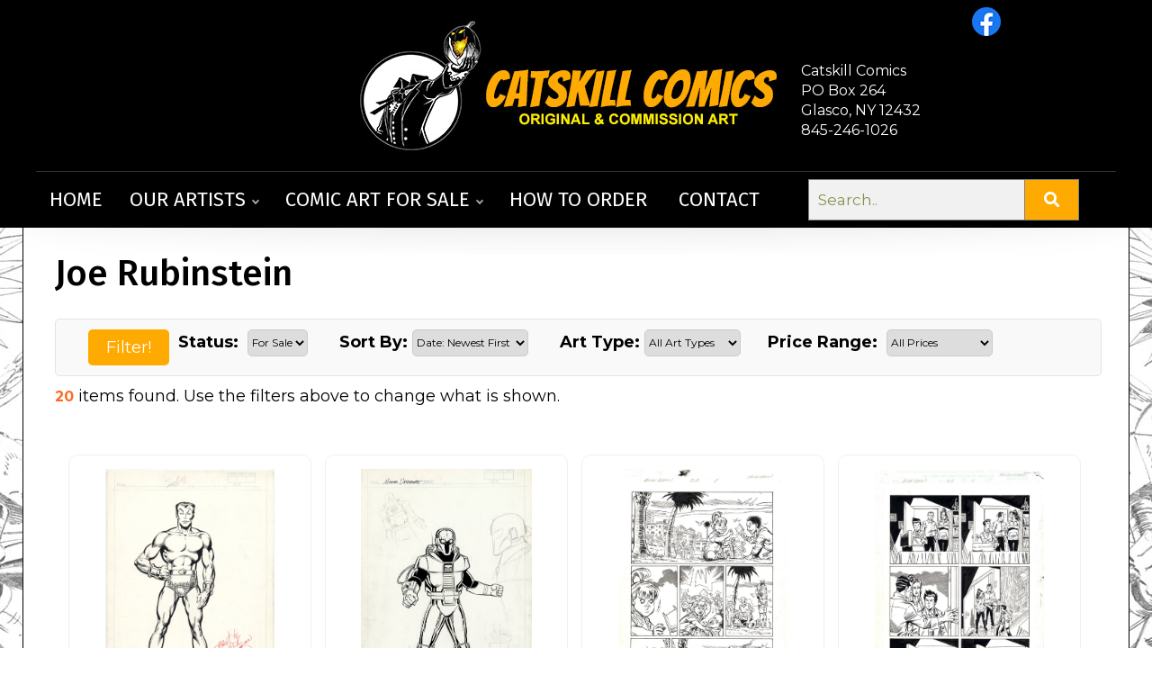

--- FILE ---
content_type: text/html
request_url: https://catskillcomics.com/ArtistGalleryRoom.asp?ArtistId=49
body_size: 5748
content:


<!doctype html>
<html class="no-js">
    <head>
		<meta charset="utf-8" />
    	<meta name="viewport" content="width=device-width, initial-scale=1.0, minimum-scale=1.0, maximum-scale=1.0, user-scalable=no" />
		<title>Catskill Comics :: Original Comic Art For Sale by Joe&nbsp;Rubinstein</title>

	<meta name="viewport" content="width=device-width, initial-scale=1.0">
	<meta http-equiv="Content-Language" content="en-us" />
	<meta http-equiv="X-UA-Compatible" content="IE=edge">

	<link rel="stylesheet" href="/lib/css/responsive10252020-rev3.css">

	<link rel="stylesheet" href="/lib/css/reset.css"> <!-- Reset CSS -->
	<link rel="stylesheet" href="/lib/css/bootstrap.min.css"> <!-- Bootstrap CSS -->
	<link rel="stylesheet" href="/lib/src/modules/fontawesome/css/all.min.css"> <!-- Font Awesome CSS -->
	<link rel="stylesheet" href="/lib/css/style-nca3.css"> <!-- Demo CSS -->
	<link rel="stylesheet" href="/lib/css/navik-horizontal-center-menu-5.css"> <!-- Navik navigation CSS -->
	<link rel="stylesheet" href="/lib/css/search.css"> <!-- Search CSS -->
	<link rel="stylesheet" href="/lib/css/lightbox.css" media="screen" />

	<link rel="icon" type="image/png" href="/cat_icon_Mru_icon.ico" sizes="32x32" />

	<link href="https://fonts.googleapis.com/css?family=Fira+Sans:300,300i,400,400i,500,500i,600,600i,700,700i,800,800i,900,900i" rel="stylesheet"> <!-- Google fonts -->
	<link href="https://fonts.googleapis.com/css?family=Montserrat:300,300i,400,400i,500,500i,600,600i,700,700i,800,800i,900,900i" rel="stylesheet"> <!-- Google fonts -->

 <script>
<!--

if (window != top) top.location.href = location.href;

// -->
</script>

		<link rel="canonical" href="https://catskillcomics.com/artistgalleryroom.asp?artistid=49" />

		<link rel='index' title='Next Comic Art' href="https://catskillcomics.com" />

<!-- Global site tag (gtag.js) - Google Analytics -->
<script async src="https://www.googletagmanager.com/gtag/js?id=G-FH33GZ3JQF"></script>
<script>
  window.dataLayer = window.dataLayer || [];
  function gtag(){dataLayer.push(arguments);}
  gtag('js', new Date());

  gtag('config', 'G-FH33GZ3JQF');
</script>

		
		
    </head>
    <body>
	<div class="navik-header header-shadow center-menu-2 header-dark navik-mega-menu">

		<div class="container" style="width:100%; max-width:1230px;">

			<!-- Navik header -->
			<div class="navik-header-container">

<div class="social-icons-menu">

<a href="https://www.facebook.com/profile.php?id=100090028506345" target="_new"><img src="/lib/images/icons/icon-facebook.png" height="30"></a>

</div>

<div class="testimonials-menu" style="color: white; align: right; font-size: medium;">
<br>
Catskill Comics<br>
PO Box 264<br>
Glasco, NY 12432<br>
845-246-1026

</div>

				<!--Logo-->
                <div class="logo">
                	<a href="/default.asp">
                	<img src="https://catskill.b-cdn.net/lib/images/logo-catskill-2021.jpg" alt="Catskill Comics logo"/>
                	</a> 
				</div>

				<!-- Burger menu -->
				<div class="burger-menu">
					<div class="line-menu line-half first-line"></div>
					<div class="line-menu"></div>
					<div class="line-menu line-half last-line"></div>
				</div>

                <nav class="navik-menu menu-caret submenu-top-border submenu-scale">
                	<ul>

								<li><a href="/">Home</a></li>

				<li class="mega-menu"><a href="/artists.asp">Our Artists</a>

				<ul><!-- Artworks -->
					<li><!-- Mega menu container -->
					<div class="mega-menu-container">
					<div class="row">
					
					


						<!-- Column -->
						<div class="col-md-6 col-lg-3">
						<div class="mega-menu-box">
						<h4 class="mega-menu-heading"><a href='#'>REPPED ARTISTS</a></h4>
							<ul class="mega-menu-list">

    
	<li><a href="/ArtistGalleryTitles.asp?ArtistId=1">Paul Abrams</a></li>
	
	  <li><a href="/ArtistGalleryTitles.asp?ArtistId=3">David Michael Beck</a></li>
	  
	  <li><a href="/ArtistGalleryTitles.asp?ArtistId=5">Brett Breeding</a></li>
	  
	  <li><a href="/ArtistGalleryTitles.asp?ArtistId=4">Sal Buscema</a></li>
	  
	  <li><a href="/ArtistGalleryRoom.asp?ArtistId=113">Tom  DeFalco</a></li>
	   <li><br><a href='/commissions.asp'>Artists Accepting Commissions!</a></li>
								</ul>
						</div>
				</div>
    
						<!-- Column -->
						<div class="col-md-6 col-lg-3">
						<div class="mega-menu-box">
						<h4 class="mega-menu-heading"></h4>
							<ul class="mega-menu-list">

    
	<li><a href="/ArtistGalleryRoom.asp?ArtistId=2">Ramona Fradon</a></li>
	
	  <li><a href="/ArtistGalleryTitles.asp?ArtistId=6">Ron Frenz</a></li>
	  
	  <li><a href="/ArtistGalleryTitles.asp?ArtistId=151">Steven E Gordon</a></li>
	  
	  <li><a href="/ArtistGalleryTitles.asp?ArtistId=7">Mike Grell</a></li>
	  
	  <li><a href="/ArtistGalleryTitles.asp?ArtistId=149">Ryan Gutierrez</a></li>
	  
								</ul>
						</div>
				</div>
    
						<!-- Column -->
						<div class="col-md-6 col-lg-3">
						<div class="mega-menu-box">
						<h4 class="mega-menu-heading"></h4>
							<ul class="mega-menu-list">

    
	<li><a href="/ArtistGalleryTitles.asp?ArtistId=8">Bob Hall</a></li>
	
	  <li><a href="/ArtistGalleryRoom.asp?ArtistId=9">Jack Morelli</a></li>
	  
	  <li><a href="/ArtistGalleryTitles.asp?ArtistId=58">Chris Nye</a></li>
	  
	  <li><a href="/ArtistGalleryTitles.asp?ArtistId=10">Pat Olliffe</a></li>
	  
	  <li><a href="/ArtistGalleryTitles.asp?ArtistId=11">Gordon Purcell</a></li>
	  
								</ul>
						</div>
				</div>
    
						<!-- Column -->
						<div class="col-md-6 col-lg-3">
						<div class="mega-menu-box">
						<h4 class="mega-menu-heading"></h4>
							<ul class="mega-menu-list">

    
	<li><a href="/ArtistGalleryRoom.asp?ArtistId=12">Chris Ring</a></li>
	
	  <li><a href="/ArtistGalleryTitles.asp?ArtistId=13">Christie Scheele</a></li>
	  
	  <li><a href="/ArtistGalleryTitles.asp?ArtistId=14">Joe Sinnott</a></li>
	  
	  <li><a href="/ArtistGalleryTitles.asp?ArtistId=142">Bob Smith</a></li>
	  
	  <li><a href="/ArtistGalleryTitles.asp?ArtistId=15">Ron Wagner</a></li>
	  
								</ul>
						</div>
				</div>
    
						<!-- Column -->
						<div class="col-md-6 col-lg-3">
						<div class="mega-menu-box">
						<h4 class="mega-menu-heading"></h4>
							<ul class="mega-menu-list">

    
	<li><a href="/ArtistGalleryTitles.asp?ArtistId=16">Glenn Whitmore</a></li>
	
								</ul>
						</div>
				</div>
    



				</div><!-- row -->
				</div><!-- mega-menu-container -->
				</li><!-- Mega menu container -->
				</ul><!-- Artworks -->

								</li>


								<li class="mega-menu"><a href="/searchresult.asp?txtsearch=">Comic Art For Sale</a>

				<ul><!-- Artworks -->
					<li><!-- Mega menu container -->
					<div class="mega-menu-container">
					<div class="row">
						<!-- Column -->
						<div class="col-md-6 col-lg-3">
						<div class="mega-menu-box">
						<h4 class="mega-menu-heading"><a href="#">Highlights</a></h4>
							<ul class="mega-menu-list">
							<li><a href="/newitems.asp">New Comic Art For Sale!</a></li>
							<li><a href="/searchresult.asp?txtsearch=">ALL Artwork For Sale</a></li>
							</ul>
						</div>
						</div>
						<!-- Column -->
						<div class="col-md-6 col-lg-3">
						<div class="mega-menu-box">
						<h4 class="mega-menu-heading">
						    <a href="#">Search By Price</a></h4>
							<ul class="mega-menu-list">
							<li><a href="/searchresult.asp?pricerange=5">$5,000 and above</a></li>
							<li><a href="/searchresult.asp?pricerange=4">$2,500-$5,000</a></li>
							<li><a href="/searchresult.asp?pricerange=3">$500-$2,500</a></li>
							<li><a href="/searchresult.asp?pricerange=2">Under $500</a></li>
							</ul>
						</div>
						</div>

						<!-- Column -->
						<div class="col-md-6 col-lg-3">
						<div class="mega-menu-box">
						<h4 class="mega-menu-heading"><a href="#">Popular Art Types</a></h4>
									<ul class="mega-menu-list">
				<li><a href="/searchresult.asp?arttype=11">
				Color Guide</a></li>	
				<li><a href="/searchresult.asp?arttype=4">
				Commission</a></li>
				<li><a href="/searchresult.asp?arttype=10">
				Commission Example</a></li>	
				<li><a href="/searchresult.asp?arttype=1">
				Cover</a></li>
				<li><a href="/searchresult.asp?arttype=7">
				Double Page Spread</a></li>
									</ul>
						</div>
						</div>
						<!-- Column -->
						<div class="col-md-6 col-lg-3">
						<div class="mega-menu-box">
						<h4 class="mega-menu-heading">&nbsp;</h4>
							<ul class="mega-menu-list">
				<li><a href="/searchresult.asp?arttype=13">
				Interior Page</a></li>
				<li><a href="/searchresult.asp?arttype=6">
				Pinup</a></li>
				<li><a href="/searchresult.asp?arttype=5">
				Specialty Piece</a></li>
				<li><a href="/searchresult.asp?arttype=9">
				Strip Art</a></li>
							</ul>
						</div>
						</div>
				</div><!-- row -->
				</div><!-- mega-menu-container -->
				</li><!-- Mega menu container -->
				</ul><!-- Artworks -->

								</li>

								<li><a href="/howtoorder.asp">How To Order</a></li> 
								<li><a href="/contact.asp">Contact</a></li>    

							  </ul>

  <div class="align-self-center ml-xl-4 pb-4 pb-xl-0" style="padding-left:10px;">
<form class="example" action="/searchresult.asp">
  <input type="text" placeholder="Search.." name="txtsearch">
  <button type="submit"><i class="fa fa-search"></i></button>
</form>
  </div>

							</nav>
						</div><!--container menu -->
					</div><!-- main menu -->	
				</div><!-- nav full -->					  	
			</div><!-- headerblock -->	
		</div><!-- header -->
          	
		</div> 
			
		<div class="section">


			<div>

				<div style="padding-left:5px; padding-top:2px;">
					<div style="margin:0px auto 10px auto;overflow: hidden;">
                        
						<h1>Joe&nbsp;Rubinstein</h1>
    					<p></p>
    							
    					<div class="lc"></div>
						

						
						
<!-- begin search  box -->

<div class="grey-rounded">
<div class="padding-less">

<table width="100%"><tr><td>

    <form name="frmKeyword" method="post" action="/ArtistGalleryRoom.asp?ArtistId=49">
	 <input type="hidden" value="%" name="Mag">

	 
	<div style="float: left; padding: 5px;">
      &nbsp;&nbsp;&nbsp;&nbsp;
     <input type="submit" name="btnGo" value="Filter!" class="button">
     </div>

	 <div style="float: left; padding: 5px;">
     <b>Status:</b>&nbsp;
     <select name="ForSaleStatus" style="outline: none; font-size: 12px; height: 30px; -moz-border-radius: 5px; -webkit-border-radius: 5px; border-radius: 5px; border: 1px solid #ccc;">
     <option value="1">For Sale</option>
     <option value="3" >Sold</option>
     <option value="%" >ALL</option>
     </select> 
     </div>
     
	 <div style="float: left; padding: 5px;">
      &nbsp;&nbsp;&nbsp;&nbsp;
     <b>Sort By:</b> 
     <select name="SortOrder" style="outline: none; font-size: 12px; height: 30px; -moz-border-radius: 5px; -webkit-border-radius: 5px; border-radius: 5px; border: 1px solid #ccc;">
     <option value="datenewest" SELECTED >Date: Newest First  </option>
     <option value="pricehighlow"  >Price: Highest First </option>
     <option value="pricelowhigh"  >Price: Lowest First  </option>
     <option value="titleaz"  >Art Title A-Z  </option>
     <option value="titleza"  >Art Title Z-A  </option>
     </select>  
     </div>
     
	<div style="float: left; padding: 5px;">
	 &nbsp;&nbsp;&nbsp;&nbsp;
     
     <b>Art Type:</b>
     <select name="ArtType" style="outline: none; font-size: 12px; height: 30px; -moz-border-radius: 5px; -webkit-border-radius: 5px; border-radius: 5px; border: 1px solid #ccc;">
     
     <option value="%"   selected  >All Art Types</option>
	  
        <option value="11" >Color Guide</option>
	    
        <option value="1" >Cover</option>
	    
        <option value="3" >Interior Page</option>
	    
        <option value="5" >Specialty Piece</option>
	    
     </select>
     </div>
     
	<div  style="float: left; padding: 5px;">
     &nbsp;&nbsp;&nbsp;&nbsp;<b>Price Range:</b>&nbsp;
     <select name="PriceRange" style="outline: none; font-size: 12px; height: 30px; -moz-border-radius: 5px; -webkit-border-radius: 5px; border-radius: 5px; border: 1px solid #ccc;">
     <option value="1">All Prices</option>
     <option value="2" >$500 or less</option>
     <option value="3" >$500 to $2500</option>
     <option value="4" >$2500 to $5000</option>
     <option value="5" >$5000 and up</option>
     </select> 
	 </div>
	 
	</form>
</td></tr></table>

  </div></div>

  <!--end search box-->
<div class="lc"></div>


<p><b style="font-size:16px; color:#fe6a23;">20</b> items found. 
  
  Use the filters above to change what is shown.</p>

<!-- new paging begin -->

	<br />
	<div class="thumbnail-feed">

	   <div class="box-auto"  >
         
		<a href="/GalleryPiece.asp?Piece=8266">
			<img src="https://catskill.b-cdn.net/images/Category_2/subcat_24/0603250758295Ol1QMPAj9.jpg" style="max-height: 290px; min-width:">
		</a>
        <div style='font-size: 14px; margin-left:8px; margin-right:8px; margin-bottom:2px; overflow-wrap: break-word;'>
			<a href="/GalleryPiece.asp?Piece=8266">Sub-Mariner - Official Handbook of the Marvel Universe Deluxe Edition&nbsp;# 12,&nbsp;Pg 55
					<!--<i style="color:#FF0000;">NEW</i>-->
					</a><br>
					<a href="/ArtistGalleryRoom.asp?ArtistId=105&Ti=John_Byrne" class="artistlink">John Byrne</a> (penciller)<br /><a href="/ArtistGalleryRoom.asp?ArtistId=49&Ti=Joe_Rubinstein" class="artistlink">Joe Rubinstein</a> (inker)<br />
							<b class="price">$8000</b>
						

				</div>										
			</div>



	   <div class="box-auto"  >
         
		<a href="/GalleryPiece.asp?Piece=9664">
			<img src="https://catskill.b-cdn.net/images/Category_2/subcat_7/2311251229063392AgpJ8O.jpg" style="max-height: 290px; min-width:">
		</a>
        <div style='font-size: 14px; margin-left:8px; margin-right:8px; margin-bottom:2px; overflow-wrap: break-word;'>
			<a href="/GalleryPiece.asp?Piece=9664">Handbook of the Marvel Universe - unknown character - Space Knight?
					<!--<i style="color:#FF0000;">NEW</i>-->
					</a><br>
					<a href="/ArtistGalleryTitles.asp?ArtistId=5&Ti=Brett_Breeding" class="artistlink">Brett Breeding</a> (penciller)<br /><a href="/ArtistGalleryRoom.asp?ArtistId=49&Ti=Joe_Rubinstein" class="artistlink">Joe Rubinstein</a> (inker)<br />
							<b class="price">$250</b>
						

				</div>										
			</div>



	   <div class="box-auto"  >
         
		<a href="/GalleryPiece.asp?Piece=8497">
			<img src="https://catskill.b-cdn.net/images/Category_2/subcat_11/030925101538OrUVjJYiTc.jpg" style="max-height: 290px; min-width:">
		</a>
        <div style='font-size: 14px; margin-left:8px; margin-right:8px; margin-bottom:2px; overflow-wrap: break-word;'>
			<a href="/GalleryPiece.asp?Piece=8497">Blue Baron&nbsp;# 3.3,&nbsp;Pg 1
					<!--<i style="color:#FF0000;">NEW</i>-->
					</a><br>
					<a href="/ArtistGalleryTitles.asp?ArtistId=6&Ti=Ron_Frenz" class="artistlink">Ron Frenz</a> (penciller)<br /><a href="/ArtistGalleryRoom.asp?ArtistId=49&Ti=Joe_Rubinstein" class="artistlink">Joe Rubinstein</a> (inker)<br />
							<b class="price">$50</b>
						

				</div>										
			</div>



	   <div class="box-auto"  >
         
		<a href="/GalleryPiece.asp?Piece=8496">
			<img src="https://catskill.b-cdn.net/images/Category_2/subcat_11/0309251015191LbpZoVqmf.jpg" style="max-height: 290px; min-width:">
		</a>
        <div style='font-size: 14px; margin-left:8px; margin-right:8px; margin-bottom:2px; overflow-wrap: break-word;'>
			<a href="/GalleryPiece.asp?Piece=8496">Blue Baron&nbsp;# 3.3,&nbsp;Pg 11
					<!--<i style="color:#FF0000;">NEW</i>-->
					</a><br>
					<a href="/ArtistGalleryTitles.asp?ArtistId=6&Ti=Ron_Frenz" class="artistlink">Ron Frenz</a> (penciller)<br /><a href="/ArtistGalleryRoom.asp?ArtistId=49&Ti=Joe_Rubinstein" class="artistlink">Joe Rubinstein</a> (inker)<br />
							<b class="price">$50</b>
						

				</div>										
			</div>



	   <div class="box-auto"  >
         
		<a href="/GalleryPiece.asp?Piece=8198">
			<img src="https://catskill.b-cdn.net/images/Category_2/subcat_15/120225110151M2KEx52PaT.jpg" style="max-height: 290px; min-width:">
		</a>
        <div style='font-size: 14px; margin-left:8px; margin-right:8px; margin-bottom:2px; overflow-wrap: break-word;'>
			<a href="/GalleryPiece.asp?Piece=8198">Adventures of Superman&nbsp;# 556,&nbsp;Pg 1-22
					<!--<i style="color:#FF0000;">NEW</i>-->
					</a><br>
					<a href="/ArtistGalleryTitles.asp?ArtistId=16&Ti=Glenn_Whitmore" class="artistlink">Glenn Whitmore</a> (colorist)<br /><a href="/ArtistGalleryTitles.asp?ArtistId=6&Ti=Ron_Frenz" class="artistlink">Ron Frenz</a> (penciller)<br /><a href="/ArtistGalleryRoom.asp?ArtistId=49&Ti=Joe_Rubinstein" class="artistlink">Joe Rubinstein</a> (inker)<br />
							<b class="price">$250</b>
						

				</div>										
			</div>



	   <div class="box-auto"  >
         
		<a href="/GalleryPiece.asp?Piece=6613">
			<img src="https://catskill.b-cdn.net/images/Category_2/subcat_15/220224082750DtskTIULvk.jpg" style="max-height: 290px; min-width:">
		</a>
        <div style='font-size: 14px; margin-left:8px; margin-right:8px; margin-bottom:2px; overflow-wrap: break-word;'>
			<a href="/GalleryPiece.asp?Piece=6613">Superman&nbsp;# 108
					<!--<i style="color:#FF0000;">NEW</i>-->
					</a><br>
					<a href="/ArtistGalleryTitles.asp?ArtistId=16&Ti=Glenn_Whitmore" class="artistlink">Glenn Whitmore</a> (colorist)<br /><a href="/ArtistGalleryRoom.asp?ArtistId=50&Ti=Dan_Jurgens" class="artistlink">Dan Jurgens</a> (penciller)<br /><a href="/ArtistGalleryRoom.asp?ArtistId=49&Ti=Joe_Rubinstein" class="artistlink">Joe Rubinstein</a> (inker)<br />
							<b class="price">$250</b>
						

				</div>										
			</div>



	   <div class="box-auto"  >
         
		<a href="/GalleryPiece.asp?Piece=6611">
			<img src="https://catskill.b-cdn.net/images/Category_2/subcat_15/2202240826438h3xqFkH5r.jpg" style="max-height: 290px; min-width:">
		</a>
        <div style='font-size: 14px; margin-left:8px; margin-right:8px; margin-bottom:2px; overflow-wrap: break-word;'>
			<a href="/GalleryPiece.asp?Piece=6611">Superman&nbsp;# 90
					<!--<i style="color:#FF0000;">NEW</i>-->
					</a><br>
					<a href="/ArtistGalleryTitles.asp?ArtistId=16&Ti=Glenn_Whitmore" class="artistlink">Glenn Whitmore</a> (colorist)<br /><a href="/ArtistGalleryRoom.asp?ArtistId=50&Ti=Dan_Jurgens" class="artistlink">Dan Jurgens</a> (penciller)<br /><a href="/ArtistGalleryRoom.asp?ArtistId=49&Ti=Joe_Rubinstein" class="artistlink">Joe Rubinstein</a> (inker)<br />
							<b class="price">$250</b>
						

				</div>										
			</div>



	   <div class="box-auto"  >
         
		<a href="/GalleryPiece.asp?Piece=6612">
			<img src="https://catskill.b-cdn.net/images/Category_2/subcat_15/220224082716BK9PK38pEA.jpg" style="max-height: 290px; min-width:">
		</a>
        <div style='font-size: 14px; margin-left:8px; margin-right:8px; margin-bottom:2px; overflow-wrap: break-word;'>
			<a href="/GalleryPiece.asp?Piece=6612">Superman&nbsp;# 91
					<!--<i style="color:#FF0000;">NEW</i>-->
					</a><br>
					<a href="/ArtistGalleryTitles.asp?ArtistId=16&Ti=Glenn_Whitmore" class="artistlink">Glenn Whitmore</a> (colorist)<br /><a href="/ArtistGalleryRoom.asp?ArtistId=50&Ti=Dan_Jurgens" class="artistlink">Dan Jurgens</a> (penciller)<br /><a href="/ArtistGalleryRoom.asp?ArtistId=49&Ti=Joe_Rubinstein" class="artistlink">Joe Rubinstein</a> (inker)<br />
							<b class="price">$250</b>
						

				</div>										
			</div>



	   <div class="box-auto"  >
         
		<a href="/GalleryPiece.asp?Piece=6610">
			<img src="https://catskill.b-cdn.net/images/Category_2/subcat_15/2202240826166YkMt4qvtM.jpg" style="max-height: 290px; min-width:">
		</a>
        <div style='font-size: 14px; margin-left:8px; margin-right:8px; margin-bottom:2px; overflow-wrap: break-word;'>
			<a href="/GalleryPiece.asp?Piece=6610">Superman&nbsp;# 89
					<!--<i style="color:#FF0000;">NEW</i>-->
					</a><br>
					<a href="/ArtistGalleryTitles.asp?ArtistId=16&Ti=Glenn_Whitmore" class="artistlink">Glenn Whitmore</a> (colorist)<br /><a href="/ArtistGalleryRoom.asp?ArtistId=50&Ti=Dan_Jurgens" class="artistlink">Dan Jurgens</a> (penciller)<br /><a href="/ArtistGalleryRoom.asp?ArtistId=49&Ti=Joe_Rubinstein" class="artistlink">Joe Rubinstein</a> (inker)<br />
							<b class="price">$250</b>
						

				</div>										
			</div>



	   <div class="box-auto"  >
         
		<a href="/GalleryPiece.asp?Piece=6575">
			<img src="https://catskill.b-cdn.net/images/Category_2/subcat_15/2002240953401i2vLPm3PQ.jpg" style="max-height: 290px; min-width:">
		</a>
        <div style='font-size: 14px; margin-left:8px; margin-right:8px; margin-bottom:2px; overflow-wrap: break-word;'>
			<a href="/GalleryPiece.asp?Piece=6575">Superman &nbsp;# 124,&nbsp;Pg 1-22
					<!--<i style="color:#FF0000;">NEW</i>-->
					</a><br>
					<a href="/ArtistGalleryTitles.asp?ArtistId=6&Ti=Ron_Frenz" class="artistlink">Ron Frenz</a> (penciller)<br /><a href="/ArtistGalleryRoom.asp?ArtistId=49&Ti=Joe_Rubinstein" class="artistlink">Joe Rubinstein</a> (inker)<br /><a href="/ArtistGalleryTitles.asp?ArtistId=16&Ti=Glenn_Whitmore" class="artistlink">Glenn Whitmore</a> (colorist)<br />
							<b class="price">$300</b>
						

				</div>										
			</div>



	   <div class="box-auto"  >
         
		<a href="/GalleryPiece.asp?Piece=6576">
			<img src="https://catskill.b-cdn.net/images/Category_2/subcat_15/200224101032K21Y5Qv2Ay.jpg" style="max-height: 290px; min-width:">
		</a>
        <div style='font-size: 14px; margin-left:8px; margin-right:8px; margin-bottom:2px; overflow-wrap: break-word;'>
			<a href="/GalleryPiece.asp?Piece=6576">Superman&nbsp;# 125,&nbsp;Pg 1-22
					<!--<i style="color:#FF0000;">NEW</i>-->
					</a><br>
					<a href="/ArtistGalleryTitles.asp?ArtistId=6&Ti=Ron_Frenz" class="artistlink">Ron Frenz</a> (penciller)<br /><a href="/ArtistGalleryRoom.asp?ArtistId=49&Ti=Joe_Rubinstein" class="artistlink">Joe Rubinstein</a> (inker)<br /><a href="/ArtistGalleryTitles.asp?ArtistId=16&Ti=Glenn_Whitmore" class="artistlink">Glenn Whitmore</a> (colorist)<br />
							<b class="price">$300</b>
						

				</div>										
			</div>



	   <div class="box-auto"  >
         
		<a href="/GalleryPiece.asp?Piece=6579">
			<img src="https://catskill.b-cdn.net/images/Category_2/subcat_15/200224103822MvOX7Nmide.jpg" style="max-height: 290px; min-width:">
		</a>
        <div style='font-size: 14px; margin-left:8px; margin-right:8px; margin-bottom:2px; overflow-wrap: break-word;'>
			<a href="/GalleryPiece.asp?Piece=6579">Superman&nbsp;# 128,&nbsp;Pg 1-22
					<!--<i style="color:#FF0000;">NEW</i>-->
					</a><br>
					<a href="/ArtistGalleryTitles.asp?ArtistId=6&Ti=Ron_Frenz" class="artistlink">Ron Frenz</a> (penciller)<br /><a href="/ArtistGalleryRoom.asp?ArtistId=49&Ti=Joe_Rubinstein" class="artistlink">Joe Rubinstein</a> (inker)<br /><a href="/ArtistGalleryTitles.asp?ArtistId=16&Ti=Glenn_Whitmore" class="artistlink">Glenn Whitmore</a> (colorist)<br />
							<b class="price">$300</b>
						

				</div>										
			</div>



	   <div class="box-auto"  >
         
		<a href="/GalleryPiece.asp?Piece=6580">
			<img src="https://catskill.b-cdn.net/images/Category_2/subcat_15/200224103844hEzcVJsfIQ.jpg" style="max-height: 290px; min-width:">
		</a>
        <div style='font-size: 14px; margin-left:8px; margin-right:8px; margin-bottom:2px; overflow-wrap: break-word;'>
			<a href="/GalleryPiece.asp?Piece=6580">Superman&nbsp;# 129,&nbsp;Pg 1-22
					<!--<i style="color:#FF0000;">NEW</i>-->
					</a><br>
					<a href="/ArtistGalleryRoom.asp?ArtistId=43&Ti=Paul _Ryan" class="artistlink">Paul  Ryan</a> (penciller)<br /><a href="/ArtistGalleryRoom.asp?ArtistId=49&Ti=Joe_Rubinstein" class="artistlink">Joe Rubinstein</a> (inker)<br /><a href="/ArtistGalleryTitles.asp?ArtistId=16&Ti=Glenn_Whitmore" class="artistlink">Glenn Whitmore</a> (colorist)<br />
							<b class="price">$300</b>
						

				</div>										
			</div>



	   <div class="box-auto"  >
         
		<a href="/GalleryPiece.asp?Piece=6581">
			<img src="https://catskill.b-cdn.net/images/Category_2/subcat_15/200224105258fDTk2QVuZY.jpg" style="max-height: 290px; min-width:">
		</a>
        <div style='font-size: 14px; margin-left:8px; margin-right:8px; margin-bottom:2px; overflow-wrap: break-word;'>
			<a href="/GalleryPiece.asp?Piece=6581">Superman&nbsp;# 130,&nbsp;Pg 1-22
					<!--<i style="color:#FF0000;">NEW</i>-->
					</a><br>
					<a href="/ArtistGalleryRoom.asp?ArtistId=61&Ti=Norm _Breyfogle" class="artistlink">Norm  Breyfogle</a> (penciller)<br /><a href="/ArtistGalleryRoom.asp?ArtistId=49&Ti=Joe_Rubinstein" class="artistlink">Joe Rubinstein</a> (inker)<br /><a href="/ArtistGalleryTitles.asp?ArtistId=16&Ti=Glenn_Whitmore" class="artistlink">Glenn Whitmore</a> (colorist)<br />
							<b class="price">$300</b>
						

				</div>										
			</div>



	   <div class="box-auto"  >
         
		<a href="/GalleryPiece.asp?Piece=6583">
			<img src="https://catskill.b-cdn.net/images/Category_2/subcat_15/200224110527Jd47QT9Dci.jpg" style="max-height: 290px; min-width:">
		</a>
        <div style='font-size: 14px; margin-left:8px; margin-right:8px; margin-bottom:2px; overflow-wrap: break-word;'>
			<a href="/GalleryPiece.asp?Piece=6583">Superman &nbsp;# 132,&nbsp;Pg 1-22
					<!--<i style="color:#FF0000;">NEW</i>-->
					</a><br>
					<a href="/ArtistGalleryTitles.asp?ArtistId=6&Ti=Ron_Frenz" class="artistlink">Ron Frenz</a> (penciller)<br /><a href="/ArtistGalleryRoom.asp?ArtistId=49&Ti=Joe_Rubinstein" class="artistlink">Joe Rubinstein</a> (inker)<br /><a href="/ArtistGalleryTitles.asp?ArtistId=16&Ti=Glenn_Whitmore" class="artistlink">Glenn Whitmore</a> (colorist)<br />
							<b class="price">$300</b>
						

				</div>										
			</div>



	   <div class="box-auto"  >
         
		<a href="/GalleryPiece.asp?Piece=6584">
			<img src="https://catskill.b-cdn.net/images/Category_2/subcat_15/200224110540vo1KsADHxQ.jpg" style="max-height: 290px; min-width:">
		</a>
        <div style='font-size: 14px; margin-left:8px; margin-right:8px; margin-bottom:2px; overflow-wrap: break-word;'>
			<a href="/GalleryPiece.asp?Piece=6584">Superman&nbsp;# 133,&nbsp;Pg 1-22
					<!--<i style="color:#FF0000;">NEW</i>-->
					</a><br>
					<a href="/ArtistGalleryTitles.asp?ArtistId=6&Ti=Ron_Frenz" class="artistlink">Ron Frenz</a> (penciller)<br /><a href="/ArtistGalleryRoom.asp?ArtistId=49&Ti=Joe_Rubinstein" class="artistlink">Joe Rubinstein</a> (inker)<br /><a href="/ArtistGalleryTitles.asp?ArtistId=16&Ti=Glenn_Whitmore" class="artistlink">Glenn Whitmore</a> (colorist)<br />
							<b class="price">$300</b>
						

				</div>										
			</div>



	   <div class="box-auto"  >
         
		<a href="/GalleryPiece.asp?Piece=6585">
			<img src="https://catskill.b-cdn.net/images/Category_2/subcat_15/2002241115287kVTkZmBny.jpg" style="max-height: 290px; min-width:">
		</a>
        <div style='font-size: 14px; margin-left:8px; margin-right:8px; margin-bottom:2px; overflow-wrap: break-word;'>
			<a href="/GalleryPiece.asp?Piece=6585">Superman&nbsp;# 134,&nbsp;Pg 1-22
					<!--<i style="color:#FF0000;">NEW</i>-->
					</a><br>
					<a href="/ArtistGalleryTitles.asp?ArtistId=6&Ti=Ron_Frenz" class="artistlink">Ron Frenz</a> (penciller)<br /><a href="/ArtistGalleryRoom.asp?ArtistId=49&Ti=Joe_Rubinstein" class="artistlink">Joe Rubinstein</a> (inker)<br /><a href="/ArtistGalleryTitles.asp?ArtistId=16&Ti=Glenn_Whitmore" class="artistlink">Glenn Whitmore</a> (colorist)<br />
							<b class="price">$300</b>
						

				</div>										
			</div>



	   <div class="box-auto"  >
         
		<a href="/GalleryPiece.asp?Piece=6586">
			<img src="https://catskill.b-cdn.net/images/Category_2/subcat_15/200224111541AnoA4uJQEI.jpg" style="max-height: 290px; min-width:">
		</a>
        <div style='font-size: 14px; margin-left:8px; margin-right:8px; margin-bottom:2px; overflow-wrap: break-word;'>
			<a href="/GalleryPiece.asp?Piece=6586">Superman&nbsp;# 135,&nbsp;Pg 1-22
					<!--<i style="color:#FF0000;">NEW</i>-->
					</a><br>
					<a href="/ArtistGalleryTitles.asp?ArtistId=6&Ti=Ron_Frenz" class="artistlink">Ron Frenz</a> (penciller)<br /><a href="/ArtistGalleryRoom.asp?ArtistId=49&Ti=Joe_Rubinstein" class="artistlink">Joe Rubinstein</a> (inker)<br /><a href="/ArtistGalleryTitles.asp?ArtistId=16&Ti=Glenn_Whitmore" class="artistlink">Glenn Whitmore</a> (colorist)<br />
							<b class="price">$300</b>
						

				</div>										
			</div>



	   <div class="box-auto"  >
         
		<a href="/GalleryPiece.asp?Piece=3545">
			<img src="https://catskill.b-cdn.net/images/Category_2/subcat_15/250422130715kSEAN3NnN1.jpg" style="max-height: 290px; min-width:">
		</a>
        <div style='font-size: 14px; margin-left:8px; margin-right:8px; margin-bottom:2px; overflow-wrap: break-word;'>
			<a href="/GalleryPiece.asp?Piece=3545">Superman Cover&nbsp;# 102
					<!--<i style="color:#FF0000;">NEW</i>-->
					</a><br>
					<a href="/ArtistGalleryTitles.asp?ArtistId=16&Ti=Glenn_Whitmore" class="artistlink">Glenn Whitmore</a> (colorist)<br /><a href="/ArtistGalleryRoom.asp?ArtistId=50&Ti=Dan_Jurgens" class="artistlink">Dan Jurgens</a> (penciller)<br /><a href="/ArtistGalleryRoom.asp?ArtistId=49&Ti=Joe_Rubinstein" class="artistlink">Joe Rubinstein</a> (inker)<br />
							<b class="price">$250</b>
						

				</div>										
			</div>



	   <div class="box-auto"  >
         
		<a href="/GalleryPiece.asp?Piece=3544">
			<img src="https://catskill.b-cdn.net/images/Category_2/subcat_15/250422130458uauU75E1v8.jpg" style="max-height: 290px; min-width:">
		</a>
        <div style='font-size: 14px; margin-left:8px; margin-right:8px; margin-bottom:2px; overflow-wrap: break-word;'>
			<a href="/GalleryPiece.asp?Piece=3544">Superman Cover&nbsp;# 101
					<!--<i style="color:#FF0000;">NEW</i>-->
					</a><br>
					<a href="/ArtistGalleryRoom.asp?ArtistId=50&Ti=Dan_Jurgens" class="artistlink">Dan Jurgens</a> (penciller)<br /><a href="/ArtistGalleryRoom.asp?ArtistId=49&Ti=Joe_Rubinstein" class="artistlink">Joe Rubinstein</a> (inker)<br /><a href="/ArtistGalleryTitles.asp?ArtistId=16&Ti=Glenn_Whitmore" class="artistlink">Glenn Whitmore</a> (colorist)<br />
							<b class="price">$250</b>
						

				</div>										
			</div>



	<div class="lc"></div>	
	
	</div>
	
	

<div class="scroller-status">
  <div class="infinite-scroll-request loader-ellips">
  </div>
</div>	
	
								

					</div>
				</div>
				
			</div>
			<div class="lc"></div>
		</div>	<!-- section -->
		<div class="footer">
			<div class="footerblock">
				<div class="signupblock">

					<div class="signupwrap"><a href="/privacy.asp" style="color:#FFF">Privacy & Cookie Policy</a>

					</div>				
				</div>
				<div class="copyright">

					<!-- <span style="font-size:22px;">
						<a href="https://www.facebook.com/" target="_blank" style="color:#FFF"><i class="fa fa-facebook-square" aria-hidden="true" style="margin:0 3px 5px 0;"></i></a>

						<a href="https://www.instagram.com/" target="_blank" style="color:#FFF"><i class="fa fa-instagram" aria-hidden="true" style="margin:0 3px 5px 0;"></i></a>

					</span> -->
					<br />
					&copy; 2026 Catskill Comics. All characters and comic titles are &copy; or &#8482; of their respective owners.
				</div>
			</div><!--block-->
		</div><!--footer-->	

<script src="/lib/src/vendor/js/jquery-3.5.1.min.js"></script> <!-- jQuery -->
<script src="/lib/src/dist/js/navik.menu.js"></script> <!-- Navik navigation jQuery -->
<script src="/lib/demo/custom.js"></script> <!-- Custom jQuery -->        <script src="https://ajax.googleapis.com/ajax/libs/jquery/2.1.3/jquery.min.js"></script>
		<script type="text/javascript">
			//header elements
			$(function(){
			 var shrinkHeader = 50;
			  $(window).scroll(function() {
				var scroll = getCurrentScroll();
				  if ( scroll >= shrinkHeader ) {
					   $('.header').addClass('smaller');
					   $('.logo').addClass('smaller');
					   $('.headerblock').addClass('smaller');
					   $('.social').addClass('smaller');
					   $('.searchbox').addClass('smaller').removeClass('expander').removeClass('smallexpander');
					   $('.searchblock').addClass('smaller').removeClass('expander').removeClass('smallexpander');
					   $('.header-left').addClass('header-left-smaller').removeClass('header-left');
					   $('.header-right').addClass('header-right-smaller').removeClass('header-right');  
					}
					else {
						$('.header').removeClass('smaller');
						$('.logo').removeClass('smaller');
						$('.headerblock').removeClass('smaller');
						$('.social').removeClass('smaller');
						$('.searchbox').removeClass('smaller').removeClass('expander').removeClass('smallexpander');
						$('.searchblock').removeClass('smaller').removeClass('expander').removeClass('smallexpander');
						$('.header-left-smaller').addClass('header-left').removeClass('header-left-smaller');
					    $('.header-right-smaller').addClass('header-right').removeClass('header-right-smaller');
					}
			  });
			function getCurrentScroll() {
				return window.pageYOffset || document.documentElement.scrollTop;
				}
			});

			//searchbutton
			$('.searchbutton').click(function(){
				$('.searchbox').toggleClass("expander");
				$('.searchbox.smaller').toggleClass("smallexpander");
				$('.searchblock').toggleClass("expander");
				$('.searchblock.smaller').toggleClass("smallexpander");
			});
			//menu
			$(document).ready(function(){
			  //the trigger on hover when cursor directed to this class
				$(".core-menu li").hover(
				function(){
				  //i used the parent ul to show submenu
					$(this).children('ul').slideDown('200');
				}, 
				  //when the cursor away 
				function () {
					$('ul', this).slideUp('200');
				});
			  //this feature only show on 600px device width
				$(".hamburger-menu").click(function(){
				  $(".burger-1, .burger-2, .burger-3").toggleClass("open");
					$(".core-menu").slideToggle("fast");
				});
			});
			/** credit:@rafonzoo 
			http://rafonzo.blogspot.co.id/ **/
		</script> 		 	
<script src="https://unpkg.com/infinite-scroll@3/dist/infinite-scroll.pkgd.min.js"></script>
<script type="text/javascript">
// init Infinite Scroll
$('.thumbnail-feed').infiniteScroll({
  path: '.pagination__next',
  append: '.box-auto',
  status: '.scroller-status',
  hideNav: '.pagination',
});
</script>	 
    <script defer src="https://static.cloudflareinsights.com/beacon.min.js/vcd15cbe7772f49c399c6a5babf22c1241717689176015" integrity="sha512-ZpsOmlRQV6y907TI0dKBHq9Md29nnaEIPlkf84rnaERnq6zvWvPUqr2ft8M1aS28oN72PdrCzSjY4U6VaAw1EQ==" data-cf-beacon='{"version":"2024.11.0","token":"70d92bbec6a24064bdb250d5c0f75331","r":1,"server_timing":{"name":{"cfCacheStatus":true,"cfEdge":true,"cfExtPri":true,"cfL4":true,"cfOrigin":true,"cfSpeedBrain":true},"location_startswith":null}}' crossorigin="anonymous"></script>
</body>
</html>